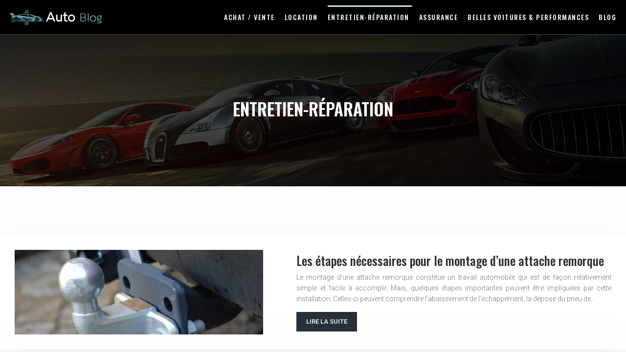

--- FILE ---
content_type: text/html; charset=UTF-8
request_url: https://www.auto-blog.info/entretien-reparation/page/5/
body_size: 9086
content:
<!DOCTYPE html>
<html lang="fr-FR">
<head>
<meta charset="UTF-8" />
<meta name="viewport" content="width=device-width">
<link rel="shortcut icon" href="/wp-content/uploads/2019/05/favicon-auto-blog.png" /><meta name='robots' content='max-image-preview:large' />
<link rel='canonical' href='https://www.auto-blog.info/entretien-reparation/page/5/' /><title>Entretien Réparation sur le site Auto Blog</title><meta name="description" content="Qu’est-ce qu’une révision automobile et où la faire faire ? Comment bien choisir les pneus de son véhicule ?... sont présentés dans Entretien Réparation."><link rel="alternate" type="application/rss+xml" title="auto-blog &raquo; Flux de la catégorie Entretien-Réparation" href="https://www.auto-blog.info/entretien-reparation/feed/" />
<style id='wp-img-auto-sizes-contain-inline-css' type='text/css'>
img:is([sizes=auto i],[sizes^="auto," i]){contain-intrinsic-size:3000px 1500px}
/*# sourceURL=wp-img-auto-sizes-contain-inline-css */
</style>
<style id='wp-block-library-inline-css' type='text/css'>
:root{--wp-block-synced-color:#7a00df;--wp-block-synced-color--rgb:122,0,223;--wp-bound-block-color:var(--wp-block-synced-color);--wp-editor-canvas-background:#ddd;--wp-admin-theme-color:#007cba;--wp-admin-theme-color--rgb:0,124,186;--wp-admin-theme-color-darker-10:#006ba1;--wp-admin-theme-color-darker-10--rgb:0,107,160.5;--wp-admin-theme-color-darker-20:#005a87;--wp-admin-theme-color-darker-20--rgb:0,90,135;--wp-admin-border-width-focus:2px}@media (min-resolution:192dpi){:root{--wp-admin-border-width-focus:1.5px}}.wp-element-button{cursor:pointer}:root .has-very-light-gray-background-color{background-color:#eee}:root .has-very-dark-gray-background-color{background-color:#313131}:root .has-very-light-gray-color{color:#eee}:root .has-very-dark-gray-color{color:#313131}:root .has-vivid-green-cyan-to-vivid-cyan-blue-gradient-background{background:linear-gradient(135deg,#00d084,#0693e3)}:root .has-purple-crush-gradient-background{background:linear-gradient(135deg,#34e2e4,#4721fb 50%,#ab1dfe)}:root .has-hazy-dawn-gradient-background{background:linear-gradient(135deg,#faaca8,#dad0ec)}:root .has-subdued-olive-gradient-background{background:linear-gradient(135deg,#fafae1,#67a671)}:root .has-atomic-cream-gradient-background{background:linear-gradient(135deg,#fdd79a,#004a59)}:root .has-nightshade-gradient-background{background:linear-gradient(135deg,#330968,#31cdcf)}:root .has-midnight-gradient-background{background:linear-gradient(135deg,#020381,#2874fc)}:root{--wp--preset--font-size--normal:16px;--wp--preset--font-size--huge:42px}.has-regular-font-size{font-size:1em}.has-larger-font-size{font-size:2.625em}.has-normal-font-size{font-size:var(--wp--preset--font-size--normal)}.has-huge-font-size{font-size:var(--wp--preset--font-size--huge)}.has-text-align-center{text-align:center}.has-text-align-left{text-align:left}.has-text-align-right{text-align:right}.has-fit-text{white-space:nowrap!important}#end-resizable-editor-section{display:none}.aligncenter{clear:both}.items-justified-left{justify-content:flex-start}.items-justified-center{justify-content:center}.items-justified-right{justify-content:flex-end}.items-justified-space-between{justify-content:space-between}.screen-reader-text{border:0;clip-path:inset(50%);height:1px;margin:-1px;overflow:hidden;padding:0;position:absolute;width:1px;word-wrap:normal!important}.screen-reader-text:focus{background-color:#ddd;clip-path:none;color:#444;display:block;font-size:1em;height:auto;left:5px;line-height:normal;padding:15px 23px 14px;text-decoration:none;top:5px;width:auto;z-index:100000}html :where(.has-border-color){border-style:solid}html :where([style*=border-top-color]){border-top-style:solid}html :where([style*=border-right-color]){border-right-style:solid}html :where([style*=border-bottom-color]){border-bottom-style:solid}html :where([style*=border-left-color]){border-left-style:solid}html :where([style*=border-width]){border-style:solid}html :where([style*=border-top-width]){border-top-style:solid}html :where([style*=border-right-width]){border-right-style:solid}html :where([style*=border-bottom-width]){border-bottom-style:solid}html :where([style*=border-left-width]){border-left-style:solid}html :where(img[class*=wp-image-]){height:auto;max-width:100%}:where(figure){margin:0 0 1em}html :where(.is-position-sticky){--wp-admin--admin-bar--position-offset:var(--wp-admin--admin-bar--height,0px)}@media screen and (max-width:600px){html :where(.is-position-sticky){--wp-admin--admin-bar--position-offset:0px}}

/*# sourceURL=wp-block-library-inline-css */
</style><style id='global-styles-inline-css' type='text/css'>
:root{--wp--preset--aspect-ratio--square: 1;--wp--preset--aspect-ratio--4-3: 4/3;--wp--preset--aspect-ratio--3-4: 3/4;--wp--preset--aspect-ratio--3-2: 3/2;--wp--preset--aspect-ratio--2-3: 2/3;--wp--preset--aspect-ratio--16-9: 16/9;--wp--preset--aspect-ratio--9-16: 9/16;--wp--preset--color--black: #000000;--wp--preset--color--cyan-bluish-gray: #abb8c3;--wp--preset--color--white: #ffffff;--wp--preset--color--pale-pink: #f78da7;--wp--preset--color--vivid-red: #cf2e2e;--wp--preset--color--luminous-vivid-orange: #ff6900;--wp--preset--color--luminous-vivid-amber: #fcb900;--wp--preset--color--light-green-cyan: #7bdcb5;--wp--preset--color--vivid-green-cyan: #00d084;--wp--preset--color--pale-cyan-blue: #8ed1fc;--wp--preset--color--vivid-cyan-blue: #0693e3;--wp--preset--color--vivid-purple: #9b51e0;--wp--preset--gradient--vivid-cyan-blue-to-vivid-purple: linear-gradient(135deg,rgb(6,147,227) 0%,rgb(155,81,224) 100%);--wp--preset--gradient--light-green-cyan-to-vivid-green-cyan: linear-gradient(135deg,rgb(122,220,180) 0%,rgb(0,208,130) 100%);--wp--preset--gradient--luminous-vivid-amber-to-luminous-vivid-orange: linear-gradient(135deg,rgb(252,185,0) 0%,rgb(255,105,0) 100%);--wp--preset--gradient--luminous-vivid-orange-to-vivid-red: linear-gradient(135deg,rgb(255,105,0) 0%,rgb(207,46,46) 100%);--wp--preset--gradient--very-light-gray-to-cyan-bluish-gray: linear-gradient(135deg,rgb(238,238,238) 0%,rgb(169,184,195) 100%);--wp--preset--gradient--cool-to-warm-spectrum: linear-gradient(135deg,rgb(74,234,220) 0%,rgb(151,120,209) 20%,rgb(207,42,186) 40%,rgb(238,44,130) 60%,rgb(251,105,98) 80%,rgb(254,248,76) 100%);--wp--preset--gradient--blush-light-purple: linear-gradient(135deg,rgb(255,206,236) 0%,rgb(152,150,240) 100%);--wp--preset--gradient--blush-bordeaux: linear-gradient(135deg,rgb(254,205,165) 0%,rgb(254,45,45) 50%,rgb(107,0,62) 100%);--wp--preset--gradient--luminous-dusk: linear-gradient(135deg,rgb(255,203,112) 0%,rgb(199,81,192) 50%,rgb(65,88,208) 100%);--wp--preset--gradient--pale-ocean: linear-gradient(135deg,rgb(255,245,203) 0%,rgb(182,227,212) 50%,rgb(51,167,181) 100%);--wp--preset--gradient--electric-grass: linear-gradient(135deg,rgb(202,248,128) 0%,rgb(113,206,126) 100%);--wp--preset--gradient--midnight: linear-gradient(135deg,rgb(2,3,129) 0%,rgb(40,116,252) 100%);--wp--preset--font-size--small: 13px;--wp--preset--font-size--medium: 20px;--wp--preset--font-size--large: 36px;--wp--preset--font-size--x-large: 42px;--wp--preset--spacing--20: 0.44rem;--wp--preset--spacing--30: 0.67rem;--wp--preset--spacing--40: 1rem;--wp--preset--spacing--50: 1.5rem;--wp--preset--spacing--60: 2.25rem;--wp--preset--spacing--70: 3.38rem;--wp--preset--spacing--80: 5.06rem;--wp--preset--shadow--natural: 6px 6px 9px rgba(0, 0, 0, 0.2);--wp--preset--shadow--deep: 12px 12px 50px rgba(0, 0, 0, 0.4);--wp--preset--shadow--sharp: 6px 6px 0px rgba(0, 0, 0, 0.2);--wp--preset--shadow--outlined: 6px 6px 0px -3px rgb(255, 255, 255), 6px 6px rgb(0, 0, 0);--wp--preset--shadow--crisp: 6px 6px 0px rgb(0, 0, 0);}:where(body) { margin: 0; }.wp-site-blocks > .alignleft { float: left; margin-right: 2em; }.wp-site-blocks > .alignright { float: right; margin-left: 2em; }.wp-site-blocks > .aligncenter { justify-content: center; margin-left: auto; margin-right: auto; }:where(.is-layout-flex){gap: 0.5em;}:where(.is-layout-grid){gap: 0.5em;}.is-layout-flow > .alignleft{float: left;margin-inline-start: 0;margin-inline-end: 2em;}.is-layout-flow > .alignright{float: right;margin-inline-start: 2em;margin-inline-end: 0;}.is-layout-flow > .aligncenter{margin-left: auto !important;margin-right: auto !important;}.is-layout-constrained > .alignleft{float: left;margin-inline-start: 0;margin-inline-end: 2em;}.is-layout-constrained > .alignright{float: right;margin-inline-start: 2em;margin-inline-end: 0;}.is-layout-constrained > .aligncenter{margin-left: auto !important;margin-right: auto !important;}.is-layout-constrained > :where(:not(.alignleft):not(.alignright):not(.alignfull)){margin-left: auto !important;margin-right: auto !important;}body .is-layout-flex{display: flex;}.is-layout-flex{flex-wrap: wrap;align-items: center;}.is-layout-flex > :is(*, div){margin: 0;}body .is-layout-grid{display: grid;}.is-layout-grid > :is(*, div){margin: 0;}body{padding-top: 0px;padding-right: 0px;padding-bottom: 0px;padding-left: 0px;}a:where(:not(.wp-element-button)){text-decoration: underline;}:root :where(.wp-element-button, .wp-block-button__link){background-color: #32373c;border-width: 0;color: #fff;font-family: inherit;font-size: inherit;font-style: inherit;font-weight: inherit;letter-spacing: inherit;line-height: inherit;padding-top: calc(0.667em + 2px);padding-right: calc(1.333em + 2px);padding-bottom: calc(0.667em + 2px);padding-left: calc(1.333em + 2px);text-decoration: none;text-transform: inherit;}.has-black-color{color: var(--wp--preset--color--black) !important;}.has-cyan-bluish-gray-color{color: var(--wp--preset--color--cyan-bluish-gray) !important;}.has-white-color{color: var(--wp--preset--color--white) !important;}.has-pale-pink-color{color: var(--wp--preset--color--pale-pink) !important;}.has-vivid-red-color{color: var(--wp--preset--color--vivid-red) !important;}.has-luminous-vivid-orange-color{color: var(--wp--preset--color--luminous-vivid-orange) !important;}.has-luminous-vivid-amber-color{color: var(--wp--preset--color--luminous-vivid-amber) !important;}.has-light-green-cyan-color{color: var(--wp--preset--color--light-green-cyan) !important;}.has-vivid-green-cyan-color{color: var(--wp--preset--color--vivid-green-cyan) !important;}.has-pale-cyan-blue-color{color: var(--wp--preset--color--pale-cyan-blue) !important;}.has-vivid-cyan-blue-color{color: var(--wp--preset--color--vivid-cyan-blue) !important;}.has-vivid-purple-color{color: var(--wp--preset--color--vivid-purple) !important;}.has-black-background-color{background-color: var(--wp--preset--color--black) !important;}.has-cyan-bluish-gray-background-color{background-color: var(--wp--preset--color--cyan-bluish-gray) !important;}.has-white-background-color{background-color: var(--wp--preset--color--white) !important;}.has-pale-pink-background-color{background-color: var(--wp--preset--color--pale-pink) !important;}.has-vivid-red-background-color{background-color: var(--wp--preset--color--vivid-red) !important;}.has-luminous-vivid-orange-background-color{background-color: var(--wp--preset--color--luminous-vivid-orange) !important;}.has-luminous-vivid-amber-background-color{background-color: var(--wp--preset--color--luminous-vivid-amber) !important;}.has-light-green-cyan-background-color{background-color: var(--wp--preset--color--light-green-cyan) !important;}.has-vivid-green-cyan-background-color{background-color: var(--wp--preset--color--vivid-green-cyan) !important;}.has-pale-cyan-blue-background-color{background-color: var(--wp--preset--color--pale-cyan-blue) !important;}.has-vivid-cyan-blue-background-color{background-color: var(--wp--preset--color--vivid-cyan-blue) !important;}.has-vivid-purple-background-color{background-color: var(--wp--preset--color--vivid-purple) !important;}.has-black-border-color{border-color: var(--wp--preset--color--black) !important;}.has-cyan-bluish-gray-border-color{border-color: var(--wp--preset--color--cyan-bluish-gray) !important;}.has-white-border-color{border-color: var(--wp--preset--color--white) !important;}.has-pale-pink-border-color{border-color: var(--wp--preset--color--pale-pink) !important;}.has-vivid-red-border-color{border-color: var(--wp--preset--color--vivid-red) !important;}.has-luminous-vivid-orange-border-color{border-color: var(--wp--preset--color--luminous-vivid-orange) !important;}.has-luminous-vivid-amber-border-color{border-color: var(--wp--preset--color--luminous-vivid-amber) !important;}.has-light-green-cyan-border-color{border-color: var(--wp--preset--color--light-green-cyan) !important;}.has-vivid-green-cyan-border-color{border-color: var(--wp--preset--color--vivid-green-cyan) !important;}.has-pale-cyan-blue-border-color{border-color: var(--wp--preset--color--pale-cyan-blue) !important;}.has-vivid-cyan-blue-border-color{border-color: var(--wp--preset--color--vivid-cyan-blue) !important;}.has-vivid-purple-border-color{border-color: var(--wp--preset--color--vivid-purple) !important;}.has-vivid-cyan-blue-to-vivid-purple-gradient-background{background: var(--wp--preset--gradient--vivid-cyan-blue-to-vivid-purple) !important;}.has-light-green-cyan-to-vivid-green-cyan-gradient-background{background: var(--wp--preset--gradient--light-green-cyan-to-vivid-green-cyan) !important;}.has-luminous-vivid-amber-to-luminous-vivid-orange-gradient-background{background: var(--wp--preset--gradient--luminous-vivid-amber-to-luminous-vivid-orange) !important;}.has-luminous-vivid-orange-to-vivid-red-gradient-background{background: var(--wp--preset--gradient--luminous-vivid-orange-to-vivid-red) !important;}.has-very-light-gray-to-cyan-bluish-gray-gradient-background{background: var(--wp--preset--gradient--very-light-gray-to-cyan-bluish-gray) !important;}.has-cool-to-warm-spectrum-gradient-background{background: var(--wp--preset--gradient--cool-to-warm-spectrum) !important;}.has-blush-light-purple-gradient-background{background: var(--wp--preset--gradient--blush-light-purple) !important;}.has-blush-bordeaux-gradient-background{background: var(--wp--preset--gradient--blush-bordeaux) !important;}.has-luminous-dusk-gradient-background{background: var(--wp--preset--gradient--luminous-dusk) !important;}.has-pale-ocean-gradient-background{background: var(--wp--preset--gradient--pale-ocean) !important;}.has-electric-grass-gradient-background{background: var(--wp--preset--gradient--electric-grass) !important;}.has-midnight-gradient-background{background: var(--wp--preset--gradient--midnight) !important;}.has-small-font-size{font-size: var(--wp--preset--font-size--small) !important;}.has-medium-font-size{font-size: var(--wp--preset--font-size--medium) !important;}.has-large-font-size{font-size: var(--wp--preset--font-size--large) !important;}.has-x-large-font-size{font-size: var(--wp--preset--font-size--x-large) !important;}
/*# sourceURL=global-styles-inline-css */
</style>

<link rel='stylesheet' id='default-css' href='https://www.auto-blog.info/wp-content/themes/factory-templates-4/style.css?ver=c503c0d5058398a3bd56c4430de97697' type='text/css' media='all' />
<link rel='stylesheet' id='bootstrap5-css' href='https://www.auto-blog.info/wp-content/themes/factory-templates-4/css/bootstrap.min.css?ver=c503c0d5058398a3bd56c4430de97697' type='text/css' media='all' />
<link rel='stylesheet' id='bootstrap-icon-css' href='https://www.auto-blog.info/wp-content/themes/factory-templates-4/css/bootstrap-icons.css?ver=c503c0d5058398a3bd56c4430de97697' type='text/css' media='all' />
<link rel='stylesheet' id='global-css' href='https://www.auto-blog.info/wp-content/themes/factory-templates-4/css/global.css?ver=c503c0d5058398a3bd56c4430de97697' type='text/css' media='all' />
<link rel='stylesheet' id='light-theme-css' href='https://www.auto-blog.info/wp-content/themes/factory-templates-4/css/light.css?ver=c503c0d5058398a3bd56c4430de97697' type='text/css' media='all' />
<script type="text/javascript" src="https://code.jquery.com/jquery-3.2.1.min.js?ver=c503c0d5058398a3bd56c4430de97697" id="jquery3.2.1-js"></script>
<script type="text/javascript" src="https://www.auto-blog.info/wp-content/themes/factory-templates-4/js/fn.js?ver=c503c0d5058398a3bd56c4430de97697" id="default_script-js"></script>
<link rel="https://api.w.org/" href="https://www.auto-blog.info/wp-json/" /><link rel="alternate" title="JSON" type="application/json" href="https://www.auto-blog.info/wp-json/wp/v2/categories/3" /><link rel="EditURI" type="application/rsd+xml" title="RSD" href="https://www.auto-blog.info/xmlrpc.php?rsd" />
 
<meta name="google-site-verification" content="fwlk-RufEFrc4GjYqBaG86QbSn4Uc2Bp7SRhfi76rk0" />
<link href="https://fonts.googleapis.com/css2?family=Oswald:wght@300;400;500;600;700&family=Roboto:wght@300;400;500;700;900&display=swap" rel="stylesheet">
<!-- Global site tag (gtag.js) - Google Analytics -->
<script async src="https://www.googletagmanager.com/gtag/js?id=UA-185818378-2"></script>
<script>
  window.dataLayer = window.dataLayer || [];
  function gtag(){dataLayer.push(arguments);}
  gtag('js', new Date());

  gtag('config', 'UA-185818378-2');
</script>
 
<style type="text/css">
.default_color_background,.menu-bars{background-color : #398ffc }.default_color_text,a,h1 span,h2 span,h3 span,h4 span,h5 span,h6 span{color :#398ffc }.navigation li a,.navigation li.disabled,.navigation li.active a,.owl-dots .owl-dot.active span,.owl-dots .owl-dot:hover span{background-color: #398ffc;}
.block-spc{border-color:#398ffc}
.page-content a{color : #06ada5 }.page-content a:hover{color : #ef4323 }.home .body-content a{color : #f89b25 }.home .body-content a:hover{color : #ef4323 }.col-menu,.main-navigation{background-color:transparent;}.main-navigation {padding:0 0 0 0;}.main-navigation.scrolled{padding:0 0 0 0 ;}.main-navigation.scrolled{background-color:rgba(0,0,0,0.3);}.main-navigation {-webkit-box-shadow: 0 2px 13px 0 rgba(0, 0, 0, .1);-moz-box-shadow: 0 2px 13px 0 rgba(0, 0, 0, .1);box-shadow: 0 2px 13px 0 rgba(0, 0, 0, .1);}
.main-navigation .logo-main{height: 35px;}.main-navigation  .logo-sticky{height: 35px;}.main-navigation .sub-menu{background-color: #398ffc;}nav li a{font-size:14px;}nav li a{line-height:50px;}nav li a{color:#fff!important;}nav li:hover > a,.current-menu-item > a{color:#fff!important;}.sub-menu a{color:#89e8e3!important;}.archive h1{color:#fff!important;}.category .subheader,.single .subheader{padding:130px 0px }.archive h1{text-align:center!important;} .archive h1{font-size:35px}  .archive h2,.cat-description h2{font-size:25px} .archive h2 a,.cat-description h2{color:#292f35!important;}.archive .readmore{background-color:#292f35;}.archive .readmore{color:#c4eeec;}.archive .readmore:hover{background-color:#424d56;}.archive .readmore:hover{color:#c4eeec;}.archive .readmore{padding:8px 20px;}.archive .readmore{border-width: 0px}.single h1{color:#fff!important;}.single .the-post h2{color:#111!important;}.single .the-post h3{color:#111!important;}.single .the-post h4{color:#111!important;}.single .the-post h5{color:#111!important;}.single .the-post h6{color:#111!important;} .single .post-content a{color:#06ada5} .single .post-content a:hover{color:#ef4323}.single h1{text-align:left!important;}.single h1{font-size: 35px}.single h2{font-size: 27px}.single h3{font-size: 23px}footer{background-position:top } #back_to_top{background-color:#c4eeec;}#back_to_top i, #back_to_top svg{color:#292f35;} footer{padding:70px 0 40px} #back_to_top {padding:3px 12px 6px;}</style>
<style>:root {
    --color-primary: #398ffc;
    --color-primary-light: #4ab9ff;
    --color-primary-dark: #2764b0;
    --color-primary-hover: #3380e2;
    --color-primary-muted: #5be4ff;
            --color-background: auto-blog;
    --color-text: #000000;
} </style>
<style id="custom-st" type="text/css">
img.alignright{float:right;margin:0 0 1em 1em;}img.alignleft{float:left;margin:0 1em 1em 0;}img.aligncenter{display:block;margin-left:auto;margin-right:auto;}.alignright{float:right;}.alignleft{float:left;}.aligncenter{display:block;margin-left:auto;margin-right:auto;}body{background:#fff;font-style:normal;font-weight:300;font-size:14px;line-height:1.6;font-family:Roboto,sans-serif;color:#737576;}.single .the-post{text-align:justify}.single h2,.single h3,.single h4,.single h5{margin-top:15px;}.single .all-post-content img{padding:10px 0 15px;}.nav-post-cat{padding-top:10px;}.single ul{padding:0 0 0 15px;}h1,h2,h3,h4{font-family:"Oswald",Sans-serif;font-weight:500;text-transform:uppercase;}a{text-decoration:none;}.main-navigation {z-index:3;border-bottom:1px solid rgba(255,255,255,0.3);}nav li a{font-style:normal;font-family:"Oswald",Sans-serif;font-weight:500;text-transform:uppercase;letter-spacing:1.5px;position:relative;}nav li a:before{content:'';position:absolute;left:10px;top:11px;height:3px;width:0;background:#c4eeec;-webkit-transition:all .3s ease;transition:all .3s ease;}nav li a:hover:before,nav li.current-menu-item a:before{width:calc(100% - 15px);}.sub-menu li a{padding:0!important;line-height:30px;}.sub-menu li a:before{display:none;}.navbar{padding:0!important;}p{text-align:justify;}.main-navigation .menu-item-has-children:after{top:26px;right:-3px;color:#fff;}.bloc2{background-image:url(https://www.auto-blog.info/wp-content/uploads/2019/05/bg-LES-PLUS-GRANDS-SALONS-DE-L-AUTO.jpg);background-position:center center;background-size:cover;}.bloc3{background-image:url(https://www.auto-blog.info/wp-content/uploads/2019/05/Louer-facilement-des-voitures.jpg);background-position:center left;background-size:cover;padding:5% 0% 5% 0%;}.bloc4{background-image:url(https://www.auto-blog.info/wp-content/uploads/2019/05/auto-voiture.jpg);background-position:center;background-size:cover;padding:40px 0px 80px 0px;}.padding-bloc-vert{padding:8% 8% 6%;}.big-txt{line-height:1.6em;font-family:"Oswald",Sans-serif;margin:0 0 1.5em;font-size:24px;font-weight:400;border-left:3px solid #292F37;padding-left:50px;}.img-dep-top{margin-top:-235px!important;position:relative;}ul.list{list-style:none;margin:0 0 1em 0;padding:0;}ul.list li{margin-bottom:1em;}.bi-arrow-right{margin-right:10px;}.bloc-blanc-centre{padding:5% 5% 3%;}.bg-banniere.wp-block-cover {align-items:flex-end;}.bg-banniere.wp-block-cover:after{content:'';position:absolute;bottom:0;left:0;width:100%;height:100%;background-image:linear-gradient(180deg,rgba(255,255,255,0) 0%,rgba(0,0,0,0.71) 100%);opacity:0;-webkit-transition:opacity .4s ease;-o-transition:opacity .4s ease;transition:opacity .4s ease;}.bg-banniere .wp-block-heading{-webkit-transition:opacity .4s ease;-o-transition:opacity .4s ease;transition:opacity .4s ease;opacity:0;}.bg-banniere:hover .wp-block-heading,.bg-banniere.wp-block-cover:hover:after{opacity:1;}footer{color:#d0e0df;}footer .copyright{padding:20px 0;margin-top:60px;text-align:center;font-size:14px;background:#F2E2CE;}footer .footer-widget{color:#fff;margin:0 0 0.5em;line-height:1.3;text-transform:uppercase;font-weight:600;border-bottom:none!important;}#inactive,.to-top {box-shadow:none;z-index:3;}#back_to_top svg {width:20px;}.category .subheader,.single .subheader{background-size:cover;}body:not(.home) .main-navigation{background:#000;}.archive h1,.single h1 {font-weight:600;}.archive .post{box-shadow:0 30px 100px 0 rgba(221,224,231,0.5);padding:30px 30px 30px;}.archive .readmore{font-size:13px;line-height:24px;font-weight:600;text-transform:uppercase;}.loop-post .align-items-center div{padding:0 0 0 20px;}.widget_sidebar{margin-bottom:50px;background:#fff;-webkit-box-shadow:0 15px 76px 0 rgba(0,0,0,.1);box-shadow:0 15px 76px 0 rgba(0,0,0,.1);box-sizing:border-box;padding:25px 20px 20px;}.widget_sidebar .sidebar-widget{margin-bottom:1em;color:#111;text-align:left;position:relative;padding-bottom:1em;font-weight:500;border-bottom:none;}.widget_sidebar .sidebar-widget:after,.widget_sidebar .sidebar-widget:before{content:"";position:absolute;left:0;bottom:2px;height:0;}.widget_sidebar .sidebar-widget:before{width:100%;border-bottom:1px solid #ececec;}.widget_sidebar .sidebar-widget:after{width:50px;border-bottom:1px solid #71adb5;}.single .all-post-content{padding:30px;background:#fff;-webkit-box-shadow:0 15px 76px 0 rgba(0,0,0,.06);box-shadow:0 15px 76px 0 rgba(0,0,0,.06);margin-bottom:50px;}@media screen and (max-width:1366px){.navbar {padding:0 20px !important;}.img-dep-top{margin-top:-160px !important;}}@media screen and (max-width:1024px){.bloc1{min-height:70vh !important;}.home h1{line-height:35px!important;font-size:28px!important;}.home h2{line-height:30px!important;font-size:24px!important;}.home h3{font-size:20px!important}}@media screen and (max-width:960px){.big-txt{font-size:19px;}.main-navigation{background-color:#0c9af1;}nav li a::before{display:none;}.bloc1 {background:#000;}main-navigation .menu-item-has-children::after{top:16px;}nav li a {padding:10px!important;}.navbar {padding:10px 15px!important;}.navbar-toggler-icon {background-color:#0c9af1;}.navbar-toggler {border:none;}}@media screen and (max-width:375px){.es-top{height:0!important;}.img-dep-top {margin-top:-90px !important;}.bloc2{background-position:left center;}.single .post-content {padding-top:20px;}.category .subheader,.single .subheader {padding:70px 0px;}.loop-post .align-items-center div {padding:0;}}</style>
</head> 

<body class="archive paged category category-entretien-reparation category-3 paged-5 category-paged-5 wp-theme-factory-templates-4" style="background-color: auto-blog;">

<div class="main-navigation  container-fluid is_sticky over-mobile">
<nav class="navbar navbar-expand-lg  container-xxl">

<a id="logo" href="https://www.auto-blog.info">
<img class="logo-main" src="/wp-content/uploads/2019/05/logo-auto-blog.png"  width="190px"   height="35px"  alt="logo">
<img class="logo-sticky" src="/wp-content/uploads/2019/05/logo-auto-blog.png" width="auto" height="35px" alt="logo"></a>

    <button class="navbar-toggler" type="button" data-bs-toggle="collapse" data-bs-target="#navbarSupportedContent" aria-controls="navbarSupportedContent" aria-expanded="false" aria-label="Toggle navigation">
      <span class="navbar-toggler-icon"><i class="bi bi-list"></i></span>
    </button>

    <div class="collapse navbar-collapse" id="navbarSupportedContent">

<ul id="main-menu" class="classic-menu navbar-nav ms-auto mb-2 mb-lg-0"><li id="menu-item-265" class="menu-item menu-item-type-taxonomy menu-item-object-category"><a href="https://www.auto-blog.info/achat-vente/">Achat / Vente</a></li>
<li id="menu-item-267" class="menu-item menu-item-type-taxonomy menu-item-object-category"><a href="https://www.auto-blog.info/location/">Location</a></li>
<li id="menu-item-264" class="menu-item menu-item-type-taxonomy menu-item-object-category current-menu-item"><a href="https://www.auto-blog.info/entretien-reparation/">Entretien-Réparation</a></li>
<li id="menu-item-266" class="menu-item menu-item-type-taxonomy menu-item-object-category"><a href="https://www.auto-blog.info/assurance/">Assurance</a></li>
<li id="menu-item-1127" class="menu-item menu-item-type-taxonomy menu-item-object-category"><a href="https://www.auto-blog.info/belles-voitures-performances/">Belles voitures &amp; Performances</a></li>
<li id="menu-item-392" class="menu-item menu-item-type-taxonomy menu-item-object-category"><a href="https://www.auto-blog.info/blog/">Blog</a></li>
</ul>
</div>
</nav>
</div><!--menu-->
<div style="" class="body-content     ">
  <div class="subheader container-fluid" style="background-image:url(/wp-content/uploads/2019/05/cat-auto-blog-1.jpg);background-position:top; background-color:#000">
<div id="mask" style=""></div> 
<div class="container-xxl"><h1 class="title">Entretien-Réparation</h1></div>
</div>


<div class="container-xxl the-cat-content">
  
<div class="loop-post"> 

<div class="row post">

<div class="col-md-5 col-xs-12 thumb-cover p-0">
<img width="540" height="184" src="https://www.auto-blog.info/wp-content/uploads/2019/12/attache-remorque.jpg" class="attachment-540_300 size-540_300 wp-post-image" alt="attache remorque" decoding="async" fetchpriority="high" srcset="https://www.auto-blog.info/wp-content/uploads/2019/12/attache-remorque.jpg 880w, https://www.auto-blog.info/wp-content/uploads/2019/12/attache-remorque-300x102.jpg 300w, https://www.auto-blog.info/wp-content/uploads/2019/12/attache-remorque-768x262.jpg 768w" sizes="(max-width: 540px) 100vw, 540px" /></div>

<div class="col-md-7 col-xs-12 ps-m-0 ps-lg-5 pe-0 d-flex align-items-center">
<div> 
<h2><a href="https://www.auto-blog.info/les-etapes-necessaires-pour-le-montage-dune-attache-remorque/">Les étapes nécessaires pour le montage d’une attache remorque</a></h2>
<p>Le montage d’une attache remorque constitue un travail automobile qui est de façon relativement simple et facile à accomplir. Mais, quelques étapes importantes peuvent être impliquées par cette installation. Celles-ci peuvent comprendre l’abaissement de l’échappement, la dépose du pneu de&#8230;</p>
<a class="readmore read-more" href="https://www.auto-blog.info/les-etapes-necessaires-pour-le-montage-dune-attache-remorque/">Lire la suite</a>
</div>
</div>
</div>


<div class="row post">

<div class="col-md-5 col-xs-12 thumb-cover p-0">
<img width="540" height="184" src="https://www.auto-blog.info/wp-content/uploads/2019/12/achat-de-pneus-de-4-4.jpg" class="attachment-540_300 size-540_300 wp-post-image" alt="Achat de pneus de 4*4" decoding="async" srcset="https://www.auto-blog.info/wp-content/uploads/2019/12/achat-de-pneus-de-4-4.jpg 880w, https://www.auto-blog.info/wp-content/uploads/2019/12/achat-de-pneus-de-4-4-300x102.jpg 300w, https://www.auto-blog.info/wp-content/uploads/2019/12/achat-de-pneus-de-4-4-768x262.jpg 768w" sizes="(max-width: 540px) 100vw, 540px" /></div>

<div class="col-md-7 col-xs-12 ps-m-0 ps-lg-5 pe-0 d-flex align-items-center">
<div> 
<h2><a href="https://www.auto-blog.info/achat-de-pneus-de-44-trouver-un-specialiste-en-ligne/">Achat de pneus de 4*4 : trouver un spécialiste en ligne</a></h2>
<p>Disposer d’un véhicule est aujourd’hui un must, que ce soit dans les grandes villes ou encore en campagne. En effet, avoir une voiture est très utile, surtout afin de ne pas galérer avec les transports en commun, et ainsi arriver&#8230;</p>
<a class="readmore read-more" href="https://www.auto-blog.info/achat-de-pneus-de-44-trouver-un-specialiste-en-ligne/">Lire la suite</a>
</div>
</div>
</div>


<div class="row post">

<div class="col-md-5 col-xs-12 thumb-cover p-0">
<img width="540" height="184" src="https://www.auto-blog.info/wp-content/uploads/2019/12/vente-en-ligne-de-pneus.jpg" class="attachment-540_300 size-540_300 wp-post-image" alt="Vente en ligne de pneus" decoding="async" srcset="https://www.auto-blog.info/wp-content/uploads/2019/12/vente-en-ligne-de-pneus.jpg 880w, https://www.auto-blog.info/wp-content/uploads/2019/12/vente-en-ligne-de-pneus-300x102.jpg 300w, https://www.auto-blog.info/wp-content/uploads/2019/12/vente-en-ligne-de-pneus-768x262.jpg 768w" sizes="(max-width: 540px) 100vw, 540px" /></div>

<div class="col-md-7 col-xs-12 ps-m-0 ps-lg-5 pe-0 d-flex align-items-center">
<div> 
<h2><a href="https://www.auto-blog.info/trouver-un-specialiste-de-la-vente-en-ligne-de-pneus/">Trouver un spécialiste de la vente en ligne de pneus</a></h2>
<p>Vous devez, à tout prix, changer le pneu de votre véhicule, mais vous ne savez pas comment procéder pour obtenir un pneu de meilleure qualité ? Laissez-vous guider par des spécialistes et détectez plus facilement votre pneu ainsi que toutes les&#8230;</p>
<a class="readmore read-more" href="https://www.auto-blog.info/trouver-un-specialiste-de-la-vente-en-ligne-de-pneus/">Lire la suite</a>
</div>
</div>
</div>


<div class="row post">

<div class="col-md-5 col-xs-12 thumb-cover p-0">
<img width="540" height="184" src="https://www.auto-blog.info/wp-content/uploads/2019/12/trouver-le-pneu-le-moins-cher-pour-votre-voiture.jpg" class="attachment-540_300 size-540_300 wp-post-image" alt="Trouver le pneu le moins cher pour votre voiture" decoding="async" loading="lazy" srcset="https://www.auto-blog.info/wp-content/uploads/2019/12/trouver-le-pneu-le-moins-cher-pour-votre-voiture.jpg 880w, https://www.auto-blog.info/wp-content/uploads/2019/12/trouver-le-pneu-le-moins-cher-pour-votre-voiture-300x102.jpg 300w, https://www.auto-blog.info/wp-content/uploads/2019/12/trouver-le-pneu-le-moins-cher-pour-votre-voiture-768x262.jpg 768w" sizes="auto, (max-width: 540px) 100vw, 540px" /></div>

<div class="col-md-7 col-xs-12 ps-m-0 ps-lg-5 pe-0 d-flex align-items-center">
<div> 
<h2><a href="https://www.auto-blog.info/comment-trouver-le-pneu-le-moins-cher-pour-votre-voiture/">Comment trouver le pneu le moins cher pour votre voiture ?</a></h2>
<p>Pour faire rouler une voiture, vous devez mettre en place tous les éléments de sécurité les plus importants. Pare-brise, frein et pneu sont à vérifier. Ce dernier pourra vous entraîner à une glissade imminente si vous attendez qu’il soit complètement&#8230;</p>
<a class="readmore read-more" href="https://www.auto-blog.info/comment-trouver-le-pneu-le-moins-cher-pour-votre-voiture/">Lire la suite</a>
</div>
</div>
</div>


<div class="row post">

<div class="col-md-5 col-xs-12 thumb-cover p-0">
<img width="540" height="184" src="https://www.auto-blog.info/wp-content/uploads/2019/11/achat-de-pneus.jpeg" class="attachment-540_300 size-540_300 wp-post-image" alt="Achat de pneus" decoding="async" loading="lazy" srcset="https://www.auto-blog.info/wp-content/uploads/2019/11/achat-de-pneus.jpeg 880w, https://www.auto-blog.info/wp-content/uploads/2019/11/achat-de-pneus-300x102.jpeg 300w, https://www.auto-blog.info/wp-content/uploads/2019/11/achat-de-pneus-768x262.jpeg 768w" sizes="auto, (max-width: 540px) 100vw, 540px" /></div>

<div class="col-md-7 col-xs-12 ps-m-0 ps-lg-5 pe-0 d-flex align-items-center">
<div> 
<h2><a href="https://www.auto-blog.info/achat-de-pneus-profiter-des-meilleurs-prix-en-ligne/">Achat de pneus : profiter des meilleurs prix en ligne</a></h2>
<p>Dès que les pneus présentent des signes d’usure ou lorsque l’on passe d’une saison à une autre, il est recommandé de les changer pour éviter de s’exposer aux dangers routiers. En effet un pneu usé n’est plus en mesure d’assurer&#8230;</p>
<a class="readmore read-more" href="https://www.auto-blog.info/achat-de-pneus-profiter-des-meilleurs-prix-en-ligne/">Lire la suite</a>
</div>
</div>
</div>


<div class="row post">


<div class="col-md-12 col-xs-12 ps-m-0 ps-lg-5 pe-0 d-flex align-items-center">
<div> 
<h2><a href="https://www.auto-blog.info/bien-laver-sa-voiture-un-gage-de-longevite-pour-la-carrosserie/">Bien laver sa voiture, un gage de longévité pour la carrosserie</a></h2>
<p>Une voiture nécessite un nettoyage régulier pour le faire briller autant que possible. Mais l’avantage de bien bichonner son automobile ne s’arrête pas à ce plaisir visuel. En effet, vous constaterez avec le temps que votre véhicule vieillit plutôt bien,&#8230;</p>
<a class="readmore read-more" href="https://www.auto-blog.info/bien-laver-sa-voiture-un-gage-de-longevite-pour-la-carrosserie/">Lire la suite</a>
</div>
</div>
</div>

</div>


<div class="pag-post container text-center mt-5 mb-5">
<div class="navigation"><ul>
<li><a href="https://www.auto-blog.info/entretien-reparation/">1</a></li>
<li>…</li><li><a href="https://www.auto-blog.info/entretien-reparation/page/3/">3</a></li>
<li><a href="https://www.auto-blog.info/entretien-reparation/page/4/">4</a></li>
<li class="active"><a href="https://www.auto-blog.info/entretien-reparation/page/5/">5</a></li>
</ul></div>
</div>

</div>

</div><!--body-content-->

<footer class="container-fluid" style="background-color:#1e2227; ">
<div class="container-xxl">	
<div class="widgets">
<div class="row">
<div class="col-xxl-4 col-md-12">
<div class="widget_footer"><div class="footer-widget">Acheter une voiture</div>			<div class="textwidget"><p>Quand on souhaite acheter une voiture, il est important de définir le budget. Le prix de la voiture est une information cruciale avant l’achat de l’auto. Cette information permet d’éviter toute dérive.</p>
</div>
		</div></div>
<div class="col-xxl-4 col-md-12">
<div class="widget_footer"><div class="footer-widget">Vendre sa voiture</div>			<div class="textwidget"><p>Vendre une voiture à un particulier est une opération qui bénéficie de nombreux atouts. Le plus dur dans cette transaction est de déterminer les meilleurs tarifs pour vendre une voiture de 1 ou 10 ans.</p>
</div>
		</div></div>
<div class="col-xxl-4 col-md-12">
<div class="widget_footer"><div class="footer-widget">Financement auto</div>			<div class="textwidget"><p>Entre un emprunt entre particuliers, location avec option d’achat, crédit renouvelable, crédit affecté ou encore prêt personnel… il existe plusieurs solutions de financement facilitant l’acquisition d’une voiture.</p>
</div>
		</div></div>
</div>
</div></div>
</footer>

<div class="to-top square" id="inactive"><a id='back_to_top'><svg xmlns="http://www.w3.org/2000/svg" width="16" height="16" fill="currentColor" class="bi bi-arrow-up-short" viewBox="0 0 16 16">
  <path fill-rule="evenodd" d="M8 12a.5.5 0 0 0 .5-.5V5.707l2.146 2.147a.5.5 0 0 0 .708-.708l-3-3a.5.5 0 0 0-.708 0l-3 3a.5.5 0 1 0 .708.708L7.5 5.707V11.5a.5.5 0 0 0 .5.5z"/>
</svg></a></div>
<script type="text/javascript">
	let calcScrollValue = () => {
	let scrollProgress = document.getElementById("progress");
	let progressValue = document.getElementById("back_to_top");
	let pos = document.documentElement.scrollTop;
	let calcHeight = document.documentElement.scrollHeight - document.documentElement.clientHeight;
	let scrollValue = Math.round((pos * 100) / calcHeight);
	if (pos > 500) {
	progressValue.style.display = "grid";
	} else {
	progressValue.style.display = "none";
	}
	scrollProgress.addEventListener("click", () => {
	document.documentElement.scrollTop = 0;
	});
	scrollProgress.style.background = `conic-gradient( ${scrollValue}%, #fff ${scrollValue}%)`;
	};
	window.onscroll = calcScrollValue;
	window.onload = calcScrollValue;
</script>






<script type="speculationrules">
{"prefetch":[{"source":"document","where":{"and":[{"href_matches":"/*"},{"not":{"href_matches":["/wp-*.php","/wp-admin/*","/wp-content/uploads/*","/wp-content/*","/wp-content/plugins/*","/wp-content/themes/factory-templates-4/*","/*\\?(.+)"]}},{"not":{"selector_matches":"a[rel~=\"nofollow\"]"}},{"not":{"selector_matches":".no-prefetch, .no-prefetch a"}}]},"eagerness":"conservative"}]}
</script>
<p class="text-center" style="margin-bottom: 0px"><a href="/plan-du-site/">Plan du site</a></p><script type="text/javascript" src="https://www.auto-blog.info/wp-content/themes/factory-templates-4/js/bootstrap.bundle.min.js" id="bootstrap5-js"></script>

<script type="text/javascript">
$(document).ready(function() {
$( ".the-post img" ).on( "click", function() {
var url_img = $(this).attr('src');
$('.img-fullscreen').html("<div><img src='"+url_img+"'></div>");
$('.img-fullscreen').fadeIn();
});
$('.img-fullscreen').on( "click", function() {
$(this).empty();
$('.img-fullscreen').hide();
});
//$('.block2.st3:first-child').removeClass("col-2");
//$('.block2.st3:first-child').addClass("col-6 fheight");
});
</script>










<div class="img-fullscreen"></div>

</body>
</html>